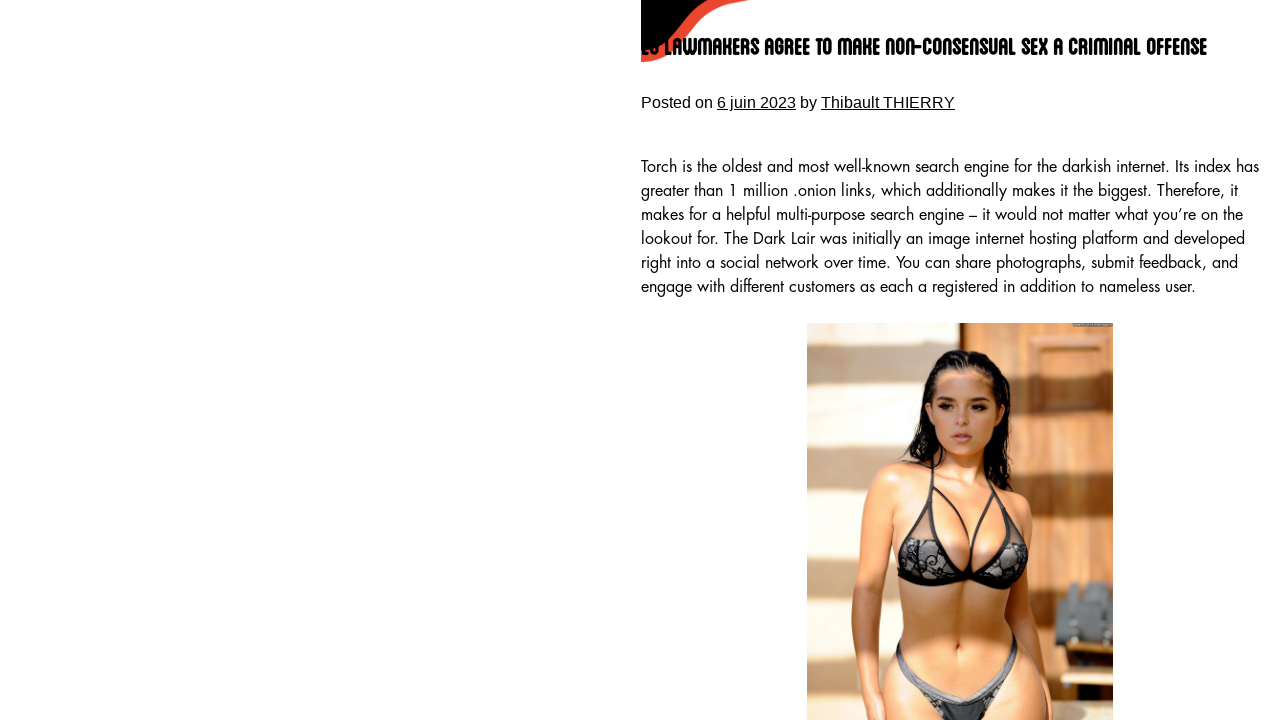

--- FILE ---
content_type: text/html; charset=UTF-8
request_url: http://www.abcproprete.com/eu-lawmakers-agree-to-make-non-consensual-sex-a-criminal-offense-2/
body_size: 13775
content:
<!DOCTYPE html>
<html lang="fr-FR">
<head>
<meta charset="UTF-8">
<meta name="viewport" content="width=device-width, initial-scale=1">
<link rel="profile" href="http://gmpg.org/xfn/11">
<link rel="pingback" href="http://www.abcproprete.com/xmlrpc.php"> 
<link rel="icon" type="image/ico" href="http://www.abcproprete.com/wp-content/themes/abcproprete/img/favicon.ico" /> 
<link rel="apple-touch-icon" href="http://www.abcproprete.com/wp-content/themes/abcproprete/img/touch-icon.png" />

<title>Eu Lawmakers Agree To Make Non-consensual Sex A Criminal Offense &#8211; Abc Propreté</title>
<meta name='robots' content='max-image-preview:large' />
<link rel="alternate" type="application/rss+xml" title="Abc Propreté &raquo; Flux" href="http://www.abcproprete.com/feed/" />
<link rel="alternate" type="application/rss+xml" title="Abc Propreté &raquo; Flux des commentaires" href="http://www.abcproprete.com/comments/feed/" />
<link rel='canonical' href='https://www.abcproprete.com/eu-lawmakers-agree-to-make-non-consensual-sex-a-criminal-offense-2/' />
<link rel='canonical' href='https://www.abcproprete.com/eu-lawmakers-agree-to-make-non-consensual-sex-a-criminal-offense-2/' />
<link rel="alternate" title="oEmbed (JSON)" type="application/json+oembed" href="http://www.abcproprete.com/wp-json/oembed/1.0/embed?url=http%3A%2F%2Fwww.abcproprete.com%2Feu-lawmakers-agree-to-make-non-consensual-sex-a-criminal-offense-2%2F" />
<link rel="alternate" title="oEmbed (XML)" type="text/xml+oembed" href="http://www.abcproprete.com/wp-json/oembed/1.0/embed?url=http%3A%2F%2Fwww.abcproprete.com%2Feu-lawmakers-agree-to-make-non-consensual-sex-a-criminal-offense-2%2F&#038;format=xml" />
<style id='wp-img-auto-sizes-contain-inline-css' type='text/css'>
img:is([sizes=auto i],[sizes^="auto," i]){contain-intrinsic-size:3000px 1500px}
/*# sourceURL=wp-img-auto-sizes-contain-inline-css */
</style>
<style id='wp-emoji-styles-inline-css' type='text/css'>

	img.wp-smiley, img.emoji {
		display: inline !important;
		border: none !important;
		box-shadow: none !important;
		height: 1em !important;
		width: 1em !important;
		margin: 0 0.07em !important;
		vertical-align: -0.1em !important;
		background: none !important;
		padding: 0 !important;
	}
/*# sourceURL=wp-emoji-styles-inline-css */
</style>
<style id='wp-block-library-inline-css' type='text/css'>
:root{--wp-block-synced-color:#7a00df;--wp-block-synced-color--rgb:122,0,223;--wp-bound-block-color:var(--wp-block-synced-color);--wp-editor-canvas-background:#ddd;--wp-admin-theme-color:#007cba;--wp-admin-theme-color--rgb:0,124,186;--wp-admin-theme-color-darker-10:#006ba1;--wp-admin-theme-color-darker-10--rgb:0,107,160.5;--wp-admin-theme-color-darker-20:#005a87;--wp-admin-theme-color-darker-20--rgb:0,90,135;--wp-admin-border-width-focus:2px}@media (min-resolution:192dpi){:root{--wp-admin-border-width-focus:1.5px}}.wp-element-button{cursor:pointer}:root .has-very-light-gray-background-color{background-color:#eee}:root .has-very-dark-gray-background-color{background-color:#313131}:root .has-very-light-gray-color{color:#eee}:root .has-very-dark-gray-color{color:#313131}:root .has-vivid-green-cyan-to-vivid-cyan-blue-gradient-background{background:linear-gradient(135deg,#00d084,#0693e3)}:root .has-purple-crush-gradient-background{background:linear-gradient(135deg,#34e2e4,#4721fb 50%,#ab1dfe)}:root .has-hazy-dawn-gradient-background{background:linear-gradient(135deg,#faaca8,#dad0ec)}:root .has-subdued-olive-gradient-background{background:linear-gradient(135deg,#fafae1,#67a671)}:root .has-atomic-cream-gradient-background{background:linear-gradient(135deg,#fdd79a,#004a59)}:root .has-nightshade-gradient-background{background:linear-gradient(135deg,#330968,#31cdcf)}:root .has-midnight-gradient-background{background:linear-gradient(135deg,#020381,#2874fc)}:root{--wp--preset--font-size--normal:16px;--wp--preset--font-size--huge:42px}.has-regular-font-size{font-size:1em}.has-larger-font-size{font-size:2.625em}.has-normal-font-size{font-size:var(--wp--preset--font-size--normal)}.has-huge-font-size{font-size:var(--wp--preset--font-size--huge)}.has-text-align-center{text-align:center}.has-text-align-left{text-align:left}.has-text-align-right{text-align:right}.has-fit-text{white-space:nowrap!important}#end-resizable-editor-section{display:none}.aligncenter{clear:both}.items-justified-left{justify-content:flex-start}.items-justified-center{justify-content:center}.items-justified-right{justify-content:flex-end}.items-justified-space-between{justify-content:space-between}.screen-reader-text{border:0;clip-path:inset(50%);height:1px;margin:-1px;overflow:hidden;padding:0;position:absolute;width:1px;word-wrap:normal!important}.screen-reader-text:focus{background-color:#ddd;clip-path:none;color:#444;display:block;font-size:1em;height:auto;left:5px;line-height:normal;padding:15px 23px 14px;text-decoration:none;top:5px;width:auto;z-index:100000}html :where(.has-border-color){border-style:solid}html :where([style*=border-top-color]){border-top-style:solid}html :where([style*=border-right-color]){border-right-style:solid}html :where([style*=border-bottom-color]){border-bottom-style:solid}html :where([style*=border-left-color]){border-left-style:solid}html :where([style*=border-width]){border-style:solid}html :where([style*=border-top-width]){border-top-style:solid}html :where([style*=border-right-width]){border-right-style:solid}html :where([style*=border-bottom-width]){border-bottom-style:solid}html :where([style*=border-left-width]){border-left-style:solid}html :where(img[class*=wp-image-]){height:auto;max-width:100%}:where(figure){margin:0 0 1em}html :where(.is-position-sticky){--wp-admin--admin-bar--position-offset:var(--wp-admin--admin-bar--height,0px)}@media screen and (max-width:600px){html :where(.is-position-sticky){--wp-admin--admin-bar--position-offset:0px}}

/*# sourceURL=wp-block-library-inline-css */
</style><style id='global-styles-inline-css' type='text/css'>
:root{--wp--preset--aspect-ratio--square: 1;--wp--preset--aspect-ratio--4-3: 4/3;--wp--preset--aspect-ratio--3-4: 3/4;--wp--preset--aspect-ratio--3-2: 3/2;--wp--preset--aspect-ratio--2-3: 2/3;--wp--preset--aspect-ratio--16-9: 16/9;--wp--preset--aspect-ratio--9-16: 9/16;--wp--preset--color--black: #000000;--wp--preset--color--cyan-bluish-gray: #abb8c3;--wp--preset--color--white: #ffffff;--wp--preset--color--pale-pink: #f78da7;--wp--preset--color--vivid-red: #cf2e2e;--wp--preset--color--luminous-vivid-orange: #ff6900;--wp--preset--color--luminous-vivid-amber: #fcb900;--wp--preset--color--light-green-cyan: #7bdcb5;--wp--preset--color--vivid-green-cyan: #00d084;--wp--preset--color--pale-cyan-blue: #8ed1fc;--wp--preset--color--vivid-cyan-blue: #0693e3;--wp--preset--color--vivid-purple: #9b51e0;--wp--preset--gradient--vivid-cyan-blue-to-vivid-purple: linear-gradient(135deg,rgb(6,147,227) 0%,rgb(155,81,224) 100%);--wp--preset--gradient--light-green-cyan-to-vivid-green-cyan: linear-gradient(135deg,rgb(122,220,180) 0%,rgb(0,208,130) 100%);--wp--preset--gradient--luminous-vivid-amber-to-luminous-vivid-orange: linear-gradient(135deg,rgb(252,185,0) 0%,rgb(255,105,0) 100%);--wp--preset--gradient--luminous-vivid-orange-to-vivid-red: linear-gradient(135deg,rgb(255,105,0) 0%,rgb(207,46,46) 100%);--wp--preset--gradient--very-light-gray-to-cyan-bluish-gray: linear-gradient(135deg,rgb(238,238,238) 0%,rgb(169,184,195) 100%);--wp--preset--gradient--cool-to-warm-spectrum: linear-gradient(135deg,rgb(74,234,220) 0%,rgb(151,120,209) 20%,rgb(207,42,186) 40%,rgb(238,44,130) 60%,rgb(251,105,98) 80%,rgb(254,248,76) 100%);--wp--preset--gradient--blush-light-purple: linear-gradient(135deg,rgb(255,206,236) 0%,rgb(152,150,240) 100%);--wp--preset--gradient--blush-bordeaux: linear-gradient(135deg,rgb(254,205,165) 0%,rgb(254,45,45) 50%,rgb(107,0,62) 100%);--wp--preset--gradient--luminous-dusk: linear-gradient(135deg,rgb(255,203,112) 0%,rgb(199,81,192) 50%,rgb(65,88,208) 100%);--wp--preset--gradient--pale-ocean: linear-gradient(135deg,rgb(255,245,203) 0%,rgb(182,227,212) 50%,rgb(51,167,181) 100%);--wp--preset--gradient--electric-grass: linear-gradient(135deg,rgb(202,248,128) 0%,rgb(113,206,126) 100%);--wp--preset--gradient--midnight: linear-gradient(135deg,rgb(2,3,129) 0%,rgb(40,116,252) 100%);--wp--preset--font-size--small: 13px;--wp--preset--font-size--medium: 20px;--wp--preset--font-size--large: 36px;--wp--preset--font-size--x-large: 42px;--wp--preset--spacing--20: 0.44rem;--wp--preset--spacing--30: 0.67rem;--wp--preset--spacing--40: 1rem;--wp--preset--spacing--50: 1.5rem;--wp--preset--spacing--60: 2.25rem;--wp--preset--spacing--70: 3.38rem;--wp--preset--spacing--80: 5.06rem;--wp--preset--shadow--natural: 6px 6px 9px rgba(0, 0, 0, 0.2);--wp--preset--shadow--deep: 12px 12px 50px rgba(0, 0, 0, 0.4);--wp--preset--shadow--sharp: 6px 6px 0px rgba(0, 0, 0, 0.2);--wp--preset--shadow--outlined: 6px 6px 0px -3px rgb(255, 255, 255), 6px 6px rgb(0, 0, 0);--wp--preset--shadow--crisp: 6px 6px 0px rgb(0, 0, 0);}:where(.is-layout-flex){gap: 0.5em;}:where(.is-layout-grid){gap: 0.5em;}body .is-layout-flex{display: flex;}.is-layout-flex{flex-wrap: wrap;align-items: center;}.is-layout-flex > :is(*, div){margin: 0;}body .is-layout-grid{display: grid;}.is-layout-grid > :is(*, div){margin: 0;}:where(.wp-block-columns.is-layout-flex){gap: 2em;}:where(.wp-block-columns.is-layout-grid){gap: 2em;}:where(.wp-block-post-template.is-layout-flex){gap: 1.25em;}:where(.wp-block-post-template.is-layout-grid){gap: 1.25em;}.has-black-color{color: var(--wp--preset--color--black) !important;}.has-cyan-bluish-gray-color{color: var(--wp--preset--color--cyan-bluish-gray) !important;}.has-white-color{color: var(--wp--preset--color--white) !important;}.has-pale-pink-color{color: var(--wp--preset--color--pale-pink) !important;}.has-vivid-red-color{color: var(--wp--preset--color--vivid-red) !important;}.has-luminous-vivid-orange-color{color: var(--wp--preset--color--luminous-vivid-orange) !important;}.has-luminous-vivid-amber-color{color: var(--wp--preset--color--luminous-vivid-amber) !important;}.has-light-green-cyan-color{color: var(--wp--preset--color--light-green-cyan) !important;}.has-vivid-green-cyan-color{color: var(--wp--preset--color--vivid-green-cyan) !important;}.has-pale-cyan-blue-color{color: var(--wp--preset--color--pale-cyan-blue) !important;}.has-vivid-cyan-blue-color{color: var(--wp--preset--color--vivid-cyan-blue) !important;}.has-vivid-purple-color{color: var(--wp--preset--color--vivid-purple) !important;}.has-black-background-color{background-color: var(--wp--preset--color--black) !important;}.has-cyan-bluish-gray-background-color{background-color: var(--wp--preset--color--cyan-bluish-gray) !important;}.has-white-background-color{background-color: var(--wp--preset--color--white) !important;}.has-pale-pink-background-color{background-color: var(--wp--preset--color--pale-pink) !important;}.has-vivid-red-background-color{background-color: var(--wp--preset--color--vivid-red) !important;}.has-luminous-vivid-orange-background-color{background-color: var(--wp--preset--color--luminous-vivid-orange) !important;}.has-luminous-vivid-amber-background-color{background-color: var(--wp--preset--color--luminous-vivid-amber) !important;}.has-light-green-cyan-background-color{background-color: var(--wp--preset--color--light-green-cyan) !important;}.has-vivid-green-cyan-background-color{background-color: var(--wp--preset--color--vivid-green-cyan) !important;}.has-pale-cyan-blue-background-color{background-color: var(--wp--preset--color--pale-cyan-blue) !important;}.has-vivid-cyan-blue-background-color{background-color: var(--wp--preset--color--vivid-cyan-blue) !important;}.has-vivid-purple-background-color{background-color: var(--wp--preset--color--vivid-purple) !important;}.has-black-border-color{border-color: var(--wp--preset--color--black) !important;}.has-cyan-bluish-gray-border-color{border-color: var(--wp--preset--color--cyan-bluish-gray) !important;}.has-white-border-color{border-color: var(--wp--preset--color--white) !important;}.has-pale-pink-border-color{border-color: var(--wp--preset--color--pale-pink) !important;}.has-vivid-red-border-color{border-color: var(--wp--preset--color--vivid-red) !important;}.has-luminous-vivid-orange-border-color{border-color: var(--wp--preset--color--luminous-vivid-orange) !important;}.has-luminous-vivid-amber-border-color{border-color: var(--wp--preset--color--luminous-vivid-amber) !important;}.has-light-green-cyan-border-color{border-color: var(--wp--preset--color--light-green-cyan) !important;}.has-vivid-green-cyan-border-color{border-color: var(--wp--preset--color--vivid-green-cyan) !important;}.has-pale-cyan-blue-border-color{border-color: var(--wp--preset--color--pale-cyan-blue) !important;}.has-vivid-cyan-blue-border-color{border-color: var(--wp--preset--color--vivid-cyan-blue) !important;}.has-vivid-purple-border-color{border-color: var(--wp--preset--color--vivid-purple) !important;}.has-vivid-cyan-blue-to-vivid-purple-gradient-background{background: var(--wp--preset--gradient--vivid-cyan-blue-to-vivid-purple) !important;}.has-light-green-cyan-to-vivid-green-cyan-gradient-background{background: var(--wp--preset--gradient--light-green-cyan-to-vivid-green-cyan) !important;}.has-luminous-vivid-amber-to-luminous-vivid-orange-gradient-background{background: var(--wp--preset--gradient--luminous-vivid-amber-to-luminous-vivid-orange) !important;}.has-luminous-vivid-orange-to-vivid-red-gradient-background{background: var(--wp--preset--gradient--luminous-vivid-orange-to-vivid-red) !important;}.has-very-light-gray-to-cyan-bluish-gray-gradient-background{background: var(--wp--preset--gradient--very-light-gray-to-cyan-bluish-gray) !important;}.has-cool-to-warm-spectrum-gradient-background{background: var(--wp--preset--gradient--cool-to-warm-spectrum) !important;}.has-blush-light-purple-gradient-background{background: var(--wp--preset--gradient--blush-light-purple) !important;}.has-blush-bordeaux-gradient-background{background: var(--wp--preset--gradient--blush-bordeaux) !important;}.has-luminous-dusk-gradient-background{background: var(--wp--preset--gradient--luminous-dusk) !important;}.has-pale-ocean-gradient-background{background: var(--wp--preset--gradient--pale-ocean) !important;}.has-electric-grass-gradient-background{background: var(--wp--preset--gradient--electric-grass) !important;}.has-midnight-gradient-background{background: var(--wp--preset--gradient--midnight) !important;}.has-small-font-size{font-size: var(--wp--preset--font-size--small) !important;}.has-medium-font-size{font-size: var(--wp--preset--font-size--medium) !important;}.has-large-font-size{font-size: var(--wp--preset--font-size--large) !important;}.has-x-large-font-size{font-size: var(--wp--preset--font-size--x-large) !important;}
/*# sourceURL=global-styles-inline-css */
</style>

<style id='classic-theme-styles-inline-css' type='text/css'>
/*! This file is auto-generated */
.wp-block-button__link{color:#fff;background-color:#32373c;border-radius:9999px;box-shadow:none;text-decoration:none;padding:calc(.667em + 2px) calc(1.333em + 2px);font-size:1.125em}.wp-block-file__button{background:#32373c;color:#fff;text-decoration:none}
/*# sourceURL=/wp-includes/css/classic-themes.min.css */
</style>
<link rel='stylesheet' id='contact-form-7-css' href='http://www.abcproprete.com/wp-content/plugins/contact-form-7/includes/css/styles.css?ver=5.8' type='text/css' media='all' />
<link rel='stylesheet' id='abcproprete-style-css' href='http://www.abcproprete.com/wp-content/themes/abcproprete/style.css?ver=6.9' type='text/css' media='all' />
<link rel="https://api.w.org/" href="http://www.abcproprete.com/wp-json/" /><link rel="alternate" title="JSON" type="application/json" href="http://www.abcproprete.com/wp-json/wp/v2/posts/4492" /><link rel="EditURI" type="application/rsd+xml" title="RSD" href="http://www.abcproprete.com/xmlrpc.php?rsd" />
<link rel='shortlink' href='http://www.abcproprete.com/?p=4492' />
</head>

<body class="wp-singular post-template-default single single-post postid-4492 single-format-standard wp-theme-abcproprete group-blog">
<div id="page" class="site">
	<a class="skip-link screen-reader-text" href="#main">Skip to content</a>
		<div id="content" class="site-content">

	<div id="primary" class="content-area">
		<main id="main" class="site-main" role="main">

		
<article id="post-4492" class="post-4492 post type-post status-publish format-standard hentry category-non-classe">
	<header class="entry-header">
		<h1 class="entry-title">Eu Lawmakers Agree To Make Non-consensual Sex A Criminal Offense</h1>		<div class="entry-meta">
			<span class="posted-on">Posted on <a href="http://www.abcproprete.com/eu-lawmakers-agree-to-make-non-consensual-sex-a-criminal-offense-2/" rel="bookmark"><time class="entry-date published" datetime="2023-06-06T16:55:47+02:00">6 juin 2023</time><time class="updated" datetime="2023-07-07T15:55:57+02:00">7 juillet 2023</time></a></span><span class="byline"> by <span class="author vcard"><a class="url fn n" href="http://www.abcproprete.com/author/abcproprete/">Thibault THIERRY</a></span></span>		</div><!-- .entry-meta -->
			</header><!-- .entry-header -->

	<div class="entry-content">
		<p>Torch is the oldest and most well-known search engine for the darkish internet. Its index has greater than 1 million .onion links, which additionally makes it the biggest. Therefore, it makes for a helpful multi-purpose search engine – it would not matter what you’re on the lookout for. The Dark Lair was initially an image internet hosting platform and developed right into a social network over time. You can share photographs, submit feedback, and engage with different customers as each a registered in addition to nameless user.</p>
<p><img decoding="async" class='aligncenter' style='display: block;margin-left:auto;margin-right:auto;' src="https://www.nudecelebs.world/g/1505977276-anne-marie-anna-nicole-celebrity-photoshoot-legs-bra-dad-hot-topless/anne-marie-anna-nicole-celebrity-photoshoot-legs-bra-dad-hot-topless-10-640.jpg" width="306px" alt="best hentai sites"/></p>
<p>Also, Dwight brazenly performs a computer game with Robert California&rsquo;s son, Bert, in Season 8. Pam and Jim can both be argued in the sense that every started with dreams of leaving the Scranton workplace; they saw their jobs as menial, and the one thing that kept them there was one another. Now, although, all their desires of going past Dunder-Mifflin have gone, and it&rsquo;s been hinted many instances that Jim is following Michael&rsquo;s path to management despite his apathy for a career in paper. They&rsquo;re content to only keep there, though nonetheless will complain concerning the job usually. Jim additionally learns to understand Dwight, realizing that as an alternative of a goal, Dwight is normally a associate in his hijinks. A unusual case of a personality who was an Artifact by the time he debuted was Brian the boom mic guy. Since Greg Daniels was leaning towards having Jim and Pam separate in Season 9, Brian was supposed to be a possible love curiosity for Pam.</p>
<h2>How Can I Cut Back My Risk Of Getting Syphilis?</h2>
<p>Governments ought to maintain all entities, together with businesses, accountable for human trafficking. In some countries, the law offers for company accountability in both the civil and felony justice techniques. U.S. legislation supplies such liability for any authorized individual, together with a enterprise that benefits financially from its involvement in a human trafficking scheme, offered that the enterprise knew or ought to have identified of the scheme. Baby Nicknames Short baby names are undeniably catchy; they reduce to the chase whereas leaving a long-lasting impression. The lovely factor about brief child names is that the one thing they have in common is the number of letters they every have, giving you the flexibleness of any of your favorite definitions in a neat package deal.</p>
<p><img decoding="async" class='aligncenter' style='display: block;margin-left:auto;margin-right:auto;' src="https://upload.wikimedia.org/wikipedia/commons/6/69/Dani_Daniels_2012.jpg" width="307px" alt="best porn sites"/></p>
<p>As mentioned above, it may be very important all the time confirm the particular person&rsquo;s identification before making a plan to fulfill in individual and to be aware of potential scammers. Many of those apps have safety features inbuilt, corresponding to in-app video chat capabilities or picture verification. After matching and messaging with somebody you are thinking about, it may be tempting to move straight to meeting up. However, it&rsquo;s best to prepare a video chat first so you&rsquo;ll be able to be certain that the person matches the images.</p>
<h3>Daily Publication</h3>
<p>It’s our collective duty to champion Black maternal health and wellness. Here, you&rsquo;ll discover resources to keep you informed, supported and empowered all through your being pregnant and parenting experience. Get the lowdown from editors and specialists on the most effective products to satisfy your pregnancy and parenting wants. Ultimate Registry Checklist We’ve received your definitive child registry guidelines so you don’t overlook a single factor. Postpartum Plan You’re prepared for supply, however have you considered every thing that comes after birth? Postpartum Recovery Whether you had a quick and straightforward vaginal delivery or pushed for hours, here’s what to expect during postpartum recovery.</p>
<ul>
<li>PENSACOLA, FLORIDA – Frank P. Knight, 59, of Pensacola, Florida, was discovered guilty by a federal jury for receiving and possessing pictures and movies of child pornography.</li>
<li>You notify the employee and include the value of the profit in boxes 1, three, 5, and 14.</li>
<li>However, folks in search of more obscure titles, whether they’re video games, software, movies, albums, or TV reveals, might require different websites.</li>
<li>Torch is the oldest and most well-known search engine for the dark web.</li>
<li>In her opening statement within the trial, Prosecutor Christine Agnew described Spacey as a « sexual bully » who « it might seem delights in making others really feel powerless and uncomfortable. »</li>
</ul>
<p>These prime quality male enhancement gummies combine hemp extracted cannabidiol with a blend of nutritional vitamins to successfully relieve nervousness, cut back stress and rejuvenate libido. Our web site providers, content, and merchandise are for informational purposes only. Healthline Media doesn&rsquo;t provide medical advice, analysis, or therapy. Casual courting is probably not for everybody, and it’s not at all times as easy as it appears.</p>
<h2>Ocean City Md Amusements – Pier Cam</h2>
<p>In the Explore tab, you can view profiles, tappingSkip to pass over the person or Adore to love them — it’s that simple. It’s worth noting you won’t be ready to chat until you pay your one-time entrance fee of $3. Profiles listed here are more in-depth than another apps, masking things like hobbies, values, top wishes, how mobile anyone is , as nicely as their peak, faith, and the languages they communicate. You can then video or textual content chat through the app for your first date. Tinder’s younger, online-oriented customers aren&rsquo;t any strangers to forming digital connections.</p>
<ul>
<li>These Are the Safest Pregnancy Sleeping Positions Now that baby’s on the way, certain being pregnant sleeping positions are better than others.</li>
<li>Virginia doesn’t have a statewide digital-ID system like Louisiana does, and while independent age-verification systems do exist, they’re geared towards people who discover themselves uploading grownup materials and are expensive and intensive.</li>
<li>Router misconfiguration by one Pakistani ISP on 24 February 2008 successfully blocked YouTube access worldwide for several hours.</li>
<li>It’s not unusual to encounter fake torrents uploaded onto the positioning.</li>
<li>The service scrambles your Bitcoin with that of other crypto customers, affording you full anonymity.</li>
</ul>
<p>Scientists, on the opposite hand, have lengthy accepted that organic sex is not the identical as gender. Genius is the final word supply of music information, created by scholars such as you who share facts and perception about the songs and artists they love. If you purchase a product or register for an account via one of many hyperlinks on our site, we might obtain compensation. The sick troll even said Sanko&rsquo;s alleged « sex noises » were a « deliberate » ploy to endear further herself to the largely male viewers. But she was bombarded with sexist comments from Twitter trolls, considered one of whom derogatorily claimed her gasps at significant moments within the fights were reminiscent of « sex noises ». Throwing objects on stage whereas artists perform has been the newest monstrosity of stay shows, and Lil Nas X, who performed at Lollapalooza in Stockholm experienced it himself. Since 2017, the Supreme Court has significantly increased its use of the method by which the justices hear and resolves emergency appeals, typically generally recognized as the shadow docket.</p>
<h3>Best Dark Internet Web Sites You Should Discover In 2023</h3>
<p>That&rsquo;s why web sites, particularly information ones, can only be encrypted if the adverts they are serving are also encrypted. « HTTPS provides confidentiality (traffic is unintelligible to these with out keys) and integrity , » Joseph Hall, the chief technologist with the Center for Democracy and Technology, told Motherboard in a web-based chat. « Integrity is increasingly the worth the entire Crypto War is lacking, ensuring that any middleman between the browser and the vacation spot cannot add, subtract, or modify content material in transit. » « As extra people spend extra of their time on the internet, is an more and more important element of online safety, » Google staff Rutledge Chin Feman and Tim Willis wrote in a weblog publish. A large variety of the web&rsquo;s main web sites still do not use encryption, or have not implemented it accurately, potentially exposing their customers to hackers and spies. The new Twitter interface (when you’re logged in) is pretty screwed in IE6. There’s no content material in the right-hand panel, and it’s hideously slow (and hits my MacBook Pro’s i7 CPU fairly exhausting too).</p>
<p>Sitting at his massive mainframe computer on the University of California, Los Angeles, the grad student despatched an “L” to a different apartment-sized machine at Stanford University. Then an “O.” But earlier than Kline could get to the “G” in his try and send the word “LOGIN,” the system crashed. He would revive the connection later that night time and efficiently transmit all five letters, nevertheless it wouldn’t matter if he hadn’t. Charles Kline’s first attempt to ship a message over ARPANET, the early pc community that might start the web as we know it, was a bit of a bust. It provides excellent privateness options and is presently obtainable at a discounted fee. This info can be used to focus on adverts and monitor your internet usage.</p>
<h2>Storyline</h2>
<p>The web site utilizes a color-coded system for customers to know which of them are legit and safe torrent information. Nyaa’s database is user-generated, meaning that its neighborhood of devoted followers are those uploading content onto it. Take observe that every one media files obtainable on this website are work-safe. As such, this means that you can’t discover any pornography or violent and graphic content material of any sort. Although AniRena is pretty complete, it may generally be difficult to find animes with English subtitles. In fact, torrents’ titles are often so lengthy that you have to click on them to view detailed information about the file. The website has many sub-sections and categories corresponding to Drama, Anime, AMV, RAW, etc.</p>
<p><img decoding="async" class='aligncenter' style='display: block;margin-left:auto;margin-right:auto;' src="https://i.ytimg.com/vi/ovGM4KIpqq0/hqdefault.jpg" width="306px" alt="best hentai sites"/></p>
<p>If you need to apply the consequences for the entire day, add fullday after the command . Create a backup of your present wishlist, disablelist, or antidisablelist accessible in any server. In Gamemode 2 only, you&rsquo;ll find a way to antidisable particular person characters or bundles.  Use $adc or $aec to specify a character within the case a collection shares the same name.</p>
<p>The search engine mission is “to create instruments for these on the lookout for onion sites and for onion sites to be found.” The website started beneath the beforehand mentioned Ahmia search engine. The supervisor of the positioning is working alone and set it up as a interest. He has already introduced his plans to broaden <a href="https://omeglegirls.omtv.tv/">mary burke nude</a> the location additional. At the second, the site is engaged on creating a new listing. Many journalists, alternative information organizations, educators, and researchers are influential in their writing and speaking of the darknet, and making its use clear to most of the people.</p>
<p><img decoding="async" class='aligncenter' style='display: block;margin-left:auto;margin-right:auto;' src="https://i.pinimg.com/736x/52/11/95/5211953c68e9c60fc5f49497dc2a39b5.jpg" width="309px" alt="live porn"/></p>
<p>Despite being produced for a domestic market, anime features characters whose race or nationality isn&rsquo;t always outlined, and this is usually a deliberate decision, such as in the Pokémon animated collection. But that doesn’t mean that files can’t include malware or viruses whenever you obtain them. When torrenting, using a VPN and antivirus is important to guard your self when importing and downloading torrents, although we don’t condone torrenting for unlawful purposes in any way. If you need to obtain music, a film, or an eBook from a filesharing website, you’ll want to make use of a torrent. A torrent is a small file that doesn’t even have the content material you need, however works as a reference file to search out the content material on a larger network.</p>
	</div><!-- .entry-content -->

	<footer class="entry-footer">
		<span class="cat-links">Posted in <a href="http://www.abcproprete.com/category/non-classe/" rel="category tag">Non classé</a></span>	</footer><!-- .entry-footer -->
</article><!-- #post-## -->

	<nav class="navigation post-navigation" aria-label="Publications">
		<h2 class="screen-reader-text">Navigation de l’article</h2>
		<div class="nav-links"><div class="nav-previous"><a href="http://www.abcproprete.com/the-secret-life-of-hot-asian-women/" rel="prev"><h1>The Secret Life Of Hot Asian Women</h1></a></div><div class="nav-next"><a href="http://www.abcproprete.com/breaking-scotus-rules-in-favor-of-christian-net-designer-does-not-need-to-create-same-sex-websites/" rel="next">Breaking: Scotus Rules In Favor Of Christian Net Designer, Does Not Need To Create Same-sex Websites</a></div></div>
	</nav>
		</main><!-- #main -->
	</div><!-- #primary -->


<aside id="secondary" class="widget-area" role="complementary">
						<div id='slide0' class='slide' style='background-image: url("http://www.abcproprete.com/wp-content/uploads/2016/10/5.jpg"); opacity: 1'>
			</div>
						<div id='slide1' class='slide' style='background-image: url("http://www.abcproprete.com/wp-content/uploads/2016/10/8.jpg"); '>
			</div>
						<div id='slide2' class='slide' style='background-image: url("http://www.abcproprete.com/wp-content/uploads/2016/10/9.jpg"); '>
			</div>
						<div id='slide3' class='slide' style='background-image: url("http://www.abcproprete.com/wp-content/uploads/2016/10/4.jpg"); '>
			</div>
						<div id='slide4' class='slide' style='background-image: url("http://www.abcproprete.com/wp-content/uploads/2016/10/2.jpg"); '>
			</div>
						<div id='slide5' class='slide' style='background-image: url("http://www.abcproprete.com/wp-content/uploads/2016/10/3.jpg"); '>
			</div>
						<div id='slide6' class='slide' style='background-image: url("http://www.abcproprete.com/wp-content/uploads/2016/10/10-e1478884018433.jpg"); '>
			</div>
						<div id='slide7' class='slide' style='background-image: url("http://www.abcproprete.com/wp-content/uploads/2016/10/1.jpg"); '>
			</div>
						<div id='slide8' class='slide' style='background-image: url("http://www.abcproprete.com/wp-content/uploads/2016/10/6.jpg"); '>
			</div>
					<script>
			var current = 0;
			var max = 9;
			setInterval(function() {
				var next = current == max - 1 ? 0 : current + 1;
				document.getElementById('slide'+current).style.opacity = 0;
				document.getElementById('slide'+next).style.opacity = 1;
				current = next;
			}, 4000);
		</script>
		</aside><!-- #secondary -->

	</div><!-- #content -->

<!-- 	<footer id="colophon" class="site-footer" role="contentinfo">
		<div class="site-info">
			<a href="https://wordpress.org/">Proudly powered by WordPress</a>
			<span class="sep"> | </span>
			Theme: abcproprete by <a href="http://underscores.me/" rel="designer">Underscores.me</a>.		</div><!-- .site-info -->
	<!-- </footer>#colophon  -->
</div><!-- #page -->
<style>
	#popupcontact
	{
		display:none;
		position: absolute;
		top: 213px;
		left: calc(50% - 350px);
		width: 701px;
		height: 521px;
		background-color: white;
/*		background-image: url(http://abcproprete.achiev.fr/wp-content/uploads/2016/07/Capture-d’écran-2016-07-18-à-22.18.19.png);
		background-size: cover;*/
		z-index: 2000;
		border-bottom-right-radius: 40px;
		border-top-left-radius: 40px;
	}
	#popupcontact #cross
	{
		position: absolute;
		top: 30px;
		right: 30px;
		width: 17px;
		cursor: pointer;
	}
	#contact_header
	{
		position: absolute;
		right: 62px;
		top: 49.5px;
		text-align: right;
		font-size: 17px;
		line-height: 20px;
	}
	#contact_header h3
	{
		font-size: 39px;
		line-height: 58px;
		margin-top: 0px;
		margin-bottom: 7px;
	}
	#contact_content
	{
		position: absolute;
		left: 59px;
		top: 115px;
		padding-left: 36px;
		border-left: 2px solid #E9001C;
		text-align: left;
		line-height: 21px;
		font-size: 16px;
	}
	#home_button
	{
		font-family: 'Futura Book';
		text-transform: uppercase;
		-ms-transform: rotate(90deg);
		-webkit-transform: rotate(90deg);
		transform: rotate(90deg);
		color: white;
		z-index: 2000;
		font-size: 1.8vw;
		position: absolute;
		top: 26.7vw;
		right: 44.5%;
	}
	@media all and (max-width: 768px) {
		#home_button
		{
			font-size: 3.6vw;
			top: 102vh;
			-ms-transform: rotate(0deg);
			-webkit-transform: rotate(0deg);
			transform: rotate(0deg);
		}
		#popupcontact
		{
			top: 133px;
			left: calc(50% - 150px);
			width: 300px;
			height: 571px;
		}
		#contact_header
		{
			right: 37px;
			top: 29.5px;
		}
		#contact_content
		{
			left: 34px;
			top: 205px;
			padding-left: 26px;
			font-size: 13px;
		}
	}
</style>
<div id="popupcontact">
	<img src="http://abcproprete.com/wp-content/uploads/2016/10/CROIX-ROUGE.png" data-id="0" id="cross">
	<div id="contact_content">
		CLAUDE BOUGUET<br/>
		Tel. 06 07 15 36 63<br/>
		Claude.bouguet@abcproprete.com<br/><br/>
		CENTEIO BRUNO<br/>
		Tel. 06 12 05 18 84<br/>
		bruno.centeio@abcproprete.com<br/><br/>
		THIBAULT THIERRY<br/>
		Tel. 06 22 30 52 73<br/>
		Thibault.thierry@abcproprete.com<br/><br/>
		ADILSON LOPES<br/>
		Tel. 07 52 36 22 64<br/>
		Aldilson.lopes@abcproprete.com<br/><br/>
		JEAN GOTTARDIS<br/>
		Tel. 06 60 83 54 12<br/>
		Jean.gottardis@abcproprete.com<br/>
	</div>
	<div id="contact_header">
		<h3>ABC PROPRETÉ</h3>
		Tel. 01 86 53 50 30<br/>
		6 Avenue Roland Moreno<br/>
		95740 FREPILLON
	</div>
</div>
<script>
	document.getElementById('menu-item-42').addEventListener("click", function(event){
		document.getElementById('popupcontact').style.display = 'block';
		document.getElementById('layout').style.display = 'block';
		document.getElementById('layout').setAttribute('data-id', "contact");
	});
	document.getElementById('layout').addEventListener("click", function(event) {
		var x = event.currentTarget.getAttribute('data-id');
		document.getElementById('popup'+x).style.display = "none";
		document.getElementById('layout').style.display = "none";
	});
	document.getElementById('cross').addEventListener("click", function(event) {
		var x = event.currentTarget.getAttribute('data-id');
		document.getElementById('popupcontact').style.display = "none";
		document.getElementById('layout').style.display = "none";
	});
</script>

<a href="/"><div id="home_button">
	Home 
</div></a>
<script type="speculationrules">
{"prefetch":[{"source":"document","where":{"and":[{"href_matches":"/*"},{"not":{"href_matches":["/wp-*.php","/wp-admin/*","/wp-content/uploads/*","/wp-content/*","/wp-content/plugins/*","/wp-content/themes/abcproprete/*","/*\\?(.+)"]}},{"not":{"selector_matches":"a[rel~=\"nofollow\"]"}},{"not":{"selector_matches":".no-prefetch, .no-prefetch a"}}]},"eagerness":"conservative"}]}
</script>
<script type="text/javascript" src="http://www.abcproprete.com/wp-content/plugins/contact-form-7/includes/swv/js/index.js?ver=5.8" id="swv-js"></script>
<script type="text/javascript" id="contact-form-7-js-extra">
/* <![CDATA[ */
var wpcf7 = {"api":{"root":"http://www.abcproprete.com/wp-json/","namespace":"contact-form-7/v1"},"cached":"1"};
//# sourceURL=contact-form-7-js-extra
/* ]]> */
</script>
<script type="text/javascript" src="http://www.abcproprete.com/wp-content/plugins/contact-form-7/includes/js/index.js?ver=5.8" id="contact-form-7-js"></script>
<script type="text/javascript" src="http://www.abcproprete.com/wp-content/themes/abcproprete/js/navigation.js?ver=20151215" id="abcproprete-navigation-js"></script>
<script type="text/javascript" src="http://www.abcproprete.com/wp-content/themes/abcproprete/js/skip-link-focus-fix.js?ver=20151215" id="abcproprete-skip-link-focus-fix-js"></script>
<script id="wp-emoji-settings" type="application/json">
{"baseUrl":"https://s.w.org/images/core/emoji/17.0.2/72x72/","ext":".png","svgUrl":"https://s.w.org/images/core/emoji/17.0.2/svg/","svgExt":".svg","source":{"concatemoji":"http://www.abcproprete.com/wp-includes/js/wp-emoji-release.min.js?ver=6.9"}}
</script>
<script type="module">
/* <![CDATA[ */
/*! This file is auto-generated */
const a=JSON.parse(document.getElementById("wp-emoji-settings").textContent),o=(window._wpemojiSettings=a,"wpEmojiSettingsSupports"),s=["flag","emoji"];function i(e){try{var t={supportTests:e,timestamp:(new Date).valueOf()};sessionStorage.setItem(o,JSON.stringify(t))}catch(e){}}function c(e,t,n){e.clearRect(0,0,e.canvas.width,e.canvas.height),e.fillText(t,0,0);t=new Uint32Array(e.getImageData(0,0,e.canvas.width,e.canvas.height).data);e.clearRect(0,0,e.canvas.width,e.canvas.height),e.fillText(n,0,0);const a=new Uint32Array(e.getImageData(0,0,e.canvas.width,e.canvas.height).data);return t.every((e,t)=>e===a[t])}function p(e,t){e.clearRect(0,0,e.canvas.width,e.canvas.height),e.fillText(t,0,0);var n=e.getImageData(16,16,1,1);for(let e=0;e<n.data.length;e++)if(0!==n.data[e])return!1;return!0}function u(e,t,n,a){switch(t){case"flag":return n(e,"\ud83c\udff3\ufe0f\u200d\u26a7\ufe0f","\ud83c\udff3\ufe0f\u200b\u26a7\ufe0f")?!1:!n(e,"\ud83c\udde8\ud83c\uddf6","\ud83c\udde8\u200b\ud83c\uddf6")&&!n(e,"\ud83c\udff4\udb40\udc67\udb40\udc62\udb40\udc65\udb40\udc6e\udb40\udc67\udb40\udc7f","\ud83c\udff4\u200b\udb40\udc67\u200b\udb40\udc62\u200b\udb40\udc65\u200b\udb40\udc6e\u200b\udb40\udc67\u200b\udb40\udc7f");case"emoji":return!a(e,"\ud83e\u1fac8")}return!1}function f(e,t,n,a){let r;const o=(r="undefined"!=typeof WorkerGlobalScope&&self instanceof WorkerGlobalScope?new OffscreenCanvas(300,150):document.createElement("canvas")).getContext("2d",{willReadFrequently:!0}),s=(o.textBaseline="top",o.font="600 32px Arial",{});return e.forEach(e=>{s[e]=t(o,e,n,a)}),s}function r(e){var t=document.createElement("script");t.src=e,t.defer=!0,document.head.appendChild(t)}a.supports={everything:!0,everythingExceptFlag:!0},new Promise(t=>{let n=function(){try{var e=JSON.parse(sessionStorage.getItem(o));if("object"==typeof e&&"number"==typeof e.timestamp&&(new Date).valueOf()<e.timestamp+604800&&"object"==typeof e.supportTests)return e.supportTests}catch(e){}return null}();if(!n){if("undefined"!=typeof Worker&&"undefined"!=typeof OffscreenCanvas&&"undefined"!=typeof URL&&URL.createObjectURL&&"undefined"!=typeof Blob)try{var e="postMessage("+f.toString()+"("+[JSON.stringify(s),u.toString(),c.toString(),p.toString()].join(",")+"));",a=new Blob([e],{type:"text/javascript"});const r=new Worker(URL.createObjectURL(a),{name:"wpTestEmojiSupports"});return void(r.onmessage=e=>{i(n=e.data),r.terminate(),t(n)})}catch(e){}i(n=f(s,u,c,p))}t(n)}).then(e=>{for(const n in e)a.supports[n]=e[n],a.supports.everything=a.supports.everything&&a.supports[n],"flag"!==n&&(a.supports.everythingExceptFlag=a.supports.everythingExceptFlag&&a.supports[n]);var t;a.supports.everythingExceptFlag=a.supports.everythingExceptFlag&&!a.supports.flag,a.supports.everything||((t=a.source||{}).concatemoji?r(t.concatemoji):t.wpemoji&&t.twemoji&&(r(t.twemoji),r(t.wpemoji)))});
//# sourceURL=http://www.abcproprete.com/wp-includes/js/wp-emoji-loader.min.js
/* ]]> */
</script>
 

</body>
</html>
